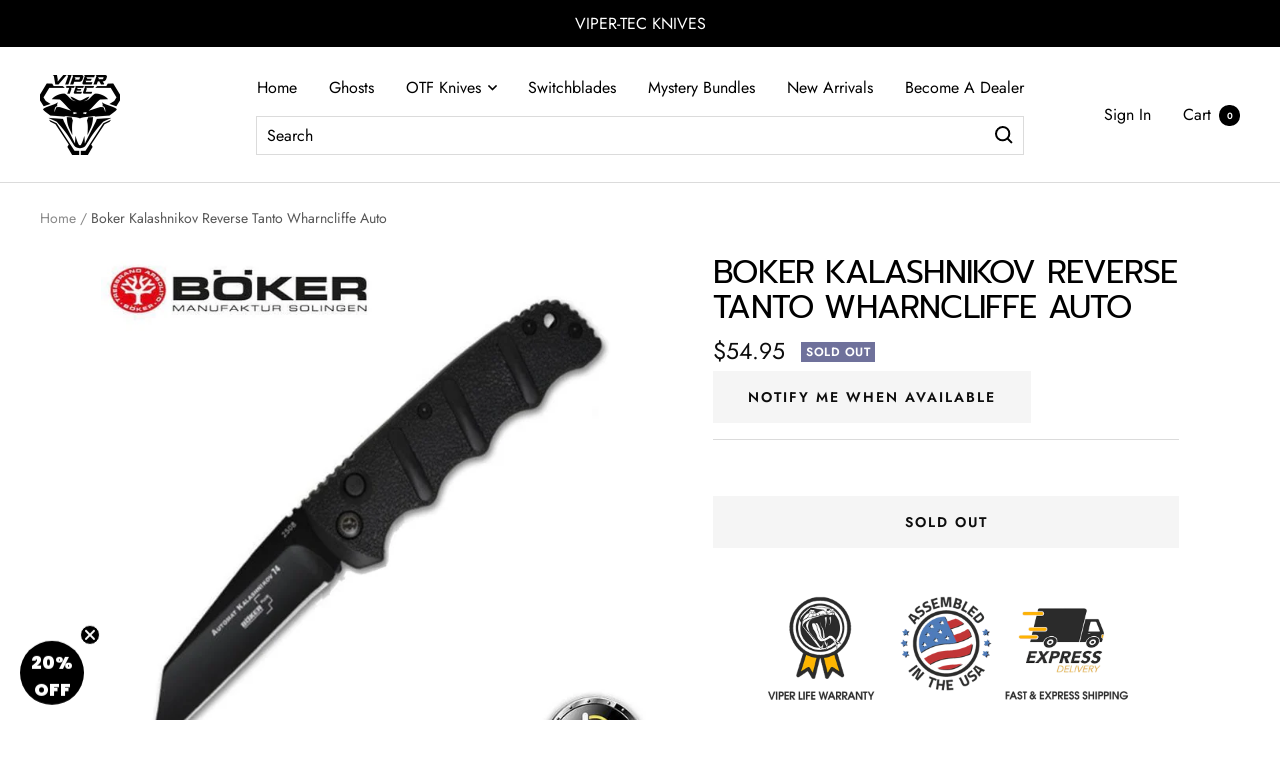

--- FILE ---
content_type: text/javascript
request_url: https://www.vipertecknives.com/cdn/shop/t/66/assets/custom.js?v=105728073597221819281728158731
body_size: -247
content:
function updateShippingMessage(){const estDate=new Date(new Date().toLocaleString("en-US",{timeZone:"America/New_York"})),dayOfWeek=estDate.getDay(),hours=estDate.getHours();let shippingMessage="ships tomorrow";const isWeekday=dayOfWeek>=1&&dayOfWeek<=4,isFridayBeforeFour=dayOfWeek===5&&hours<16,isSaturdayOrFridayAfterFour=dayOfWeek===5&&hours>=16||dayOfWeek===6;isWeekday||isFridayBeforeFour?shippingMessage=hours<16?"ships today":"ships tomorrow":isSaturdayOrFridayAfterFour?shippingMessage="ships Monday":dayOfWeek===0&&(shippingMessage="ships tomorrow");const labelList=document.querySelector(".product-meta__label-list.label-list");if(labelList){let inStockLabel=labelList.querySelector(".label.label--custom2");inStockLabel||(inStockLabel=document.createElement("span"),inStockLabel.className="label label--custom2",labelList.appendChild(inStockLabel)),inStockLabel.textContent=`In stock - ${shippingMessage}`}}document.addEventListener("DOMContentLoaded",function(){const addToCartButton=document.getElementById("AddToCart");addToCartButton&&!addToCartButton.disabled&&updateShippingMessage()}),document.addEventListener("variant:changed",function(event){event.detail.variant.available&&updateShippingMessage()});
//# sourceMappingURL=/cdn/shop/t/66/assets/custom.js.map?v=105728073597221819281728158731


--- FILE ---
content_type: text/javascript; charset=utf-8
request_url: https://www.vipertecknives.com/products/boker-kalashnikov-reverse-tanto-wharncliffe-auto.js
body_size: 686
content:
{"id":7845535908098,"title":"Boker Kalashnikov Reverse Tanto Wharncliffe Auto","handle":"boker-kalashnikov-reverse-tanto-wharncliffe-auto","description":"\u003cmeta charset=\"utf-8\"\u003e\n\u003cdiv style=\"text-align: center;\"\u003e\u003ciframe src=\"https:\/\/www.youtube.com\/embed\/ufUUhMeaJpE\" allowfullscreen=\"\" width=\"560\" height=\"315\" frameborder=\"0\"\u003e\u003c\/iframe\u003e\u003c\/div\u003e\n\u003cdiv\u003e\u003c\/div\u003e\n\u003cdiv\u003e\u003c\/div\u003e\n\u003cdiv\u003e\u003c\/div\u003e\n\u003cdiv\u003e\u003c\/div\u003e\n\u003cdiv\u003e\n\u003cmeta charset=\"utf-8\"\u003e\n\u003cul\u003e\n\u003cli\u003e\u003cspan\u003eOverall length: 8\"\u003c\/span\u003e\u003c\/li\u003e\n\u003cli\u003e\u003cspan\u003eHandle length: 4.75\"\u003c\/span\u003e\u003c\/li\u003e\n\u003cli\u003e\u003cspan\u003eBlade length: 3.25\"\u003c\/span\u003e\u003c\/li\u003e\n\u003cli\u003e\u003cspan\u003eBlade material: AUS-8\u003c\/span\u003e\u003c\/li\u003e\n\u003cli\u003e\u003cspan\u003e\u003cspan class=\"attName\"\u003eBlade Style: \u003c\/span\u003e\u003cspan class=\"attValue\"\u003eTanto\u003c\/span\u003e\u003c\/span\u003e\u003c\/li\u003e\n\u003cli\u003e\n\u003cspan class=\"attName\"\u003eBlade Grind: \u003c\/span\u003e\u003cspan class=\"attValue\"\u003eHollow\u003c\/span\u003e\n\u003c\/li\u003e\n\u003cli\u003e\u003cspan class=\"attName\"\u003eEdge Type: Reverse Tanto\u003c\/span\u003e\u003c\/li\u003e\n\u003cli\u003e\u003cspan\u003eHandle material: Aluminium\u003c\/span\u003e\u003c\/li\u003e\n\u003c\/ul\u003e\n\u003c\/div\u003e","published_at":"2022-10-18T20:40:33-04:00","created_at":"2022-10-18T20:40:35-04:00","vendor":"Blade City","type":"Default type","tags":["black","Boker","carthook_checkout","carthook_freeknife","ocufree","tanto"],"price":5495,"price_min":5495,"price_max":5495,"available":false,"price_varies":false,"compare_at_price":null,"compare_at_price_min":0,"compare_at_price_max":0,"compare_at_price_varies":false,"variants":[{"id":43332127981826,"title":"Default Title","option1":"Default Title","option2":null,"option3":null,"sku":"KALS74FN","requires_shipping":true,"taxable":false,"featured_image":null,"available":false,"name":"Boker Kalashnikov Reverse Tanto Wharncliffe Auto","public_title":null,"options":["Default Title"],"price":5495,"weight":227,"compare_at_price":null,"inventory_management":"shopify","barcode":"","quantity_rule":{"min":1,"max":null,"increment":1},"quantity_price_breaks":[],"requires_selling_plan":false,"selling_plan_allocations":[]}],"images":["\/\/cdn.shopify.com\/s\/files\/1\/1722\/5375\/products\/boker-kalashnikov-reverse-tanto-wharncliffe-auto.jpg?v=1666140047","\/\/cdn.shopify.com\/s\/files\/1\/1722\/5375\/products\/boker-kalashnikov-reverse-tanto-wharncliffe-auto-2.jpg?v=1666140049","\/\/cdn.shopify.com\/s\/files\/1\/1722\/5375\/products\/boker-kalashnikov-reverse-tanto-wharncliffe-auto-3.jpg?v=1666140051"],"featured_image":"\/\/cdn.shopify.com\/s\/files\/1\/1722\/5375\/products\/boker-kalashnikov-reverse-tanto-wharncliffe-auto.jpg?v=1666140047","options":[{"name":"Title","position":1,"values":["Default Title"]}],"url":"\/products\/boker-kalashnikov-reverse-tanto-wharncliffe-auto","media":[{"alt":"reverse tanto","id":30798965899522,"position":1,"preview_image":{"aspect_ratio":1.0,"height":813,"width":813,"src":"https:\/\/cdn.shopify.com\/s\/files\/1\/1722\/5375\/products\/boker-kalashnikov-reverse-tanto-wharncliffe-auto.jpg?v=1666140047"},"aspect_ratio":1.0,"height":813,"media_type":"image","src":"https:\/\/cdn.shopify.com\/s\/files\/1\/1722\/5375\/products\/boker-kalashnikov-reverse-tanto-wharncliffe-auto.jpg?v=1666140047","width":813},{"alt":"reverse tanto for sale","id":30798965932290,"position":2,"preview_image":{"aspect_ratio":1.0,"height":813,"width":813,"src":"https:\/\/cdn.shopify.com\/s\/files\/1\/1722\/5375\/products\/boker-kalashnikov-reverse-tanto-wharncliffe-auto-2.jpg?v=1666140049"},"aspect_ratio":1.0,"height":813,"media_type":"image","src":"https:\/\/cdn.shopify.com\/s\/files\/1\/1722\/5375\/products\/boker-kalashnikov-reverse-tanto-wharncliffe-auto-2.jpg?v=1666140049","width":813},{"alt":"boker tanto","id":30798965965058,"position":3,"preview_image":{"aspect_ratio":1.0,"height":600,"width":600,"src":"https:\/\/cdn.shopify.com\/s\/files\/1\/1722\/5375\/products\/boker-kalashnikov-reverse-tanto-wharncliffe-auto-3.jpg?v=1666140051"},"aspect_ratio":1.0,"height":600,"media_type":"image","src":"https:\/\/cdn.shopify.com\/s\/files\/1\/1722\/5375\/products\/boker-kalashnikov-reverse-tanto-wharncliffe-auto-3.jpg?v=1666140051","width":600}],"requires_selling_plan":false,"selling_plan_groups":[]}

--- FILE ---
content_type: text/javascript; charset=utf-8
request_url: https://www.vipertecknives.com/products/vt-half-face-purple-ghost-d2-otf.js
body_size: 1108
content:
{"id":9213782917378,"title":"VT Half Face Purple Ghost D2 OTF","handle":"vt-half-face-purple-ghost-d2-otf","description":"\u003cp data-start=\"93\" data-end=\"180\"\u003e\u003cstrong data-start=\"93\" data-end=\"180\"\u003eVT Half Face Purple Ghost D2 OTF Knife – Ghosted Style Meets Relentless Performance\u003c\/strong\u003e\u003c\/p\u003e\n\u003cp data-start=\"182\" data-end=\"607\"\u003eThe VT Half Face Purple Ghost D2 OTF Knife blends premium materials, aggressive styling, and smooth rapid-fire deployment into a dependable everyday carry. Built with a half-aluminum, half-zinc alloy handle, it strikes the ideal balance between durability and comfort. Finished in a sleek \u003cstrong data-start=\"471\" data-end=\"495\"\u003ePurple Ghost anodize\u003c\/strong\u003e, this model delivers a stealthy, standout look while maintaining the rugged reliability Viper Tec is known for.\u003c\/p\u003e\n\u003cp data-start=\"609\" data-end=\"1034\"\u003eThe 3.5-inch D2 tool steel blade provides excellent edge retention, corrosion resistance, and cutting strength — making it a powerful tool for both utility tasks and tactical needs. Precision-cut internals and a reinforced spring system ensure crisp, reliable OTF action with every deployment. For added functionality, the Half Face Purple Ghost includes a deep-carry pocket clip and a glass breaker pommel for emergency use.\u003c\/p\u003e\n\u003cp data-start=\"1036\" data-end=\"1191\"\u003eWhether you're a collector, outdoor user, or EDC enthusiast, the Purple Ghost edition offers top-tier performance wrapped in a bold, ghost-inspired finish.\u003c\/p\u003e\n\u003cp data-start=\"1193\" data-end=\"1212\"\u003e\u003cstrong data-start=\"1193\" data-end=\"1212\"\u003eSpecifications:\u003c\/strong\u003e\u003c\/p\u003e\n\u003cul data-start=\"1214\" data-end=\"1504\"\u003e\n\u003cli data-start=\"1214\" data-end=\"1240\"\u003e\n\u003cp data-start=\"1216\" data-end=\"1240\"\u003e\u003cstrong data-start=\"1216\" data-end=\"1233\"\u003eTotal Length:\u003c\/strong\u003e 9 in\u003c\/p\u003e\n\u003c\/li\u003e\n\u003cli data-start=\"1241\" data-end=\"1269\"\u003e\n\u003cp data-start=\"1243\" data-end=\"1269\"\u003e\u003cstrong data-start=\"1243\" data-end=\"1260\"\u003eBlade Length:\u003c\/strong\u003e 3.5 in\u003c\/p\u003e\n\u003c\/li\u003e\n\u003cli data-start=\"1270\" data-end=\"1302\"\u003e\n\u003cp data-start=\"1272\" data-end=\"1302\"\u003e\u003cstrong data-start=\"1272\" data-end=\"1292\"\u003eBlade Thickness:\u003c\/strong\u003e 0.11 in\u003c\/p\u003e\n\u003c\/li\u003e\n\u003cli data-start=\"1303\" data-end=\"1330\"\u003e\n\u003cp data-start=\"1305\" data-end=\"1330\"\u003e\u003cstrong data-start=\"1305\" data-end=\"1321\"\u003eBlade Width:\u003c\/strong\u003e 1.1 in\u003c\/p\u003e\n\u003c\/li\u003e\n\u003cli data-start=\"1331\" data-end=\"1368\"\u003e\n\u003cp data-start=\"1333\" data-end=\"1368\"\u003e\u003cstrong data-start=\"1333\" data-end=\"1352\"\u003eBlade Material:\u003c\/strong\u003e D2 Tool Steel\u003c\/p\u003e\n\u003c\/li\u003e\n\u003cli data-start=\"1369\" data-end=\"1449\"\u003e\n\u003cp data-start=\"1371\" data-end=\"1449\"\u003e\u003cstrong data-start=\"1371\" data-end=\"1391\"\u003eHandle Material:\u003c\/strong\u003e Half Aluminum (Purple Ghost Anodized) \/ Half Zinc Alloy\u003c\/p\u003e\n\u003c\/li\u003e\n\u003cli data-start=\"1450\" data-end=\"1476\"\u003e\n\u003cp data-start=\"1452\" data-end=\"1476\"\u003e\u003cstrong data-start=\"1452\" data-end=\"1469\"\u003eGross Weight:\u003c\/strong\u003e 8 oz\u003c\/p\u003e\n\u003c\/li\u003e\n\u003cli data-start=\"1477\" data-end=\"1504\"\u003e\n\u003cp data-start=\"1479\" data-end=\"1504\"\u003e\u003cstrong data-start=\"1479\" data-end=\"1496\"\u003eTotal Weight:\u003c\/strong\u003e 12 oz\u003c\/p\u003e\n\u003c\/li\u003e\n\u003c\/ul\u003e\n\u003cp data-start=\"1506\" data-end=\"1610\"\u003eAll Viper Tec OTF knives are engineered for safe, consistent action — built to perform and made to last.\u003c\/p\u003e","published_at":"2025-11-26T00:11:34-05:00","created_at":"2025-11-26T00:11:31-05:00","vendor":"Viper Tec Knives","type":"","tags":[],"price":10900,"price_min":10900,"price_max":10900,"available":true,"price_varies":false,"compare_at_price":11900,"compare_at_price_min":11900,"compare_at_price_max":11900,"compare_at_price_varies":false,"variants":[{"id":47069802070274,"title":"D2 Double Edge","option1":"D2 Double Edge","option2":null,"option3":null,"sku":null,"requires_shipping":true,"taxable":true,"featured_image":null,"available":true,"name":"VT Half Face Purple Ghost D2 OTF - D2 Double Edge","public_title":"D2 Double Edge","options":["D2 Double Edge"],"price":10900,"weight":0,"compare_at_price":11900,"inventory_management":"shopify","barcode":"","quantity_rule":{"min":1,"max":null,"increment":1},"quantity_price_breaks":[],"requires_selling_plan":false,"selling_plan_allocations":[]},{"id":47069802103042,"title":"D2 Tanto","option1":"D2 Tanto","option2":null,"option3":null,"sku":null,"requires_shipping":true,"taxable":true,"featured_image":null,"available":true,"name":"VT Half Face Purple Ghost D2 OTF - D2 Tanto","public_title":"D2 Tanto","options":["D2 Tanto"],"price":10900,"weight":0,"compare_at_price":11900,"inventory_management":"shopify","barcode":"","quantity_rule":{"min":1,"max":null,"increment":1},"quantity_price_breaks":[],"requires_selling_plan":false,"selling_plan_allocations":[]},{"id":47069802135810,"title":"D2 Half Serrated","option1":"D2 Half Serrated","option2":null,"option3":null,"sku":null,"requires_shipping":true,"taxable":true,"featured_image":null,"available":true,"name":"VT Half Face Purple Ghost D2 OTF - D2 Half Serrated","public_title":"D2 Half Serrated","options":["D2 Half Serrated"],"price":10900,"weight":0,"compare_at_price":11900,"inventory_management":"shopify","barcode":"","quantity_rule":{"min":1,"max":null,"increment":1},"quantity_price_breaks":[],"requires_selling_plan":false,"selling_plan_allocations":[]},{"id":47069802168578,"title":"D2 Drop Point","option1":"D2 Drop Point","option2":null,"option3":null,"sku":null,"requires_shipping":true,"taxable":true,"featured_image":null,"available":true,"name":"VT Half Face Purple Ghost D2 OTF - D2 Drop Point","public_title":"D2 Drop Point","options":["D2 Drop Point"],"price":10900,"weight":0,"compare_at_price":11900,"inventory_management":"shopify","barcode":"","quantity_rule":{"min":1,"max":null,"increment":1},"quantity_price_breaks":[],"requires_selling_plan":false,"selling_plan_allocations":[]}],"images":["\/\/cdn.shopify.com\/s\/files\/1\/1722\/5375\/files\/B3714971-918A-4C84-ABF0-49F55A50BA4E.jpg?v=1764133924","\/\/cdn.shopify.com\/s\/files\/1\/1722\/5375\/files\/70E408E3-49A4-4E93-BB29-F5292EB469D3.jpg?v=1764133925","\/\/cdn.shopify.com\/s\/files\/1\/1722\/5375\/files\/E861F09B-B237-41DC-A86E-6EE4FF33512C.jpg?v=1764133924","\/\/cdn.shopify.com\/s\/files\/1\/1722\/5375\/files\/30898E79-F4E6-45BA-B9AD-C6D958D68232.jpg?v=1764133924","\/\/cdn.shopify.com\/s\/files\/1\/1722\/5375\/files\/795DC093-8764-4B5F-B27B-7879769D1052.jpg?v=1764133924","\/\/cdn.shopify.com\/s\/files\/1\/1722\/5375\/files\/01FBF5C6-8307-42A7-BB79-DB30AA30C441.jpg?v=1764133924","\/\/cdn.shopify.com\/s\/files\/1\/1722\/5375\/files\/6A1EA999-823D-45FF-9DF9-309193E649D2.jpg?v=1764133924"],"featured_image":"\/\/cdn.shopify.com\/s\/files\/1\/1722\/5375\/files\/B3714971-918A-4C84-ABF0-49F55A50BA4E.jpg?v=1764133924","options":[{"name":"Blade style","position":1,"values":["D2 Double Edge","D2 Tanto","D2 Half Serrated","D2 Drop Point"]}],"url":"\/products\/vt-half-face-purple-ghost-d2-otf","media":[{"alt":null,"id":36608688652546,"position":1,"preview_image":{"aspect_ratio":1.0,"height":2048,"width":2048,"src":"https:\/\/cdn.shopify.com\/s\/files\/1\/1722\/5375\/files\/B3714971-918A-4C84-ABF0-49F55A50BA4E.jpg?v=1764133924"},"aspect_ratio":1.0,"height":2048,"media_type":"image","src":"https:\/\/cdn.shopify.com\/s\/files\/1\/1722\/5375\/files\/B3714971-918A-4C84-ABF0-49F55A50BA4E.jpg?v=1764133924","width":2048},{"alt":null,"id":36608688619778,"position":2,"preview_image":{"aspect_ratio":1.0,"height":2400,"width":2400,"src":"https:\/\/cdn.shopify.com\/s\/files\/1\/1722\/5375\/files\/70E408E3-49A4-4E93-BB29-F5292EB469D3.jpg?v=1764133925"},"aspect_ratio":1.0,"height":2400,"media_type":"image","src":"https:\/\/cdn.shopify.com\/s\/files\/1\/1722\/5375\/files\/70E408E3-49A4-4E93-BB29-F5292EB469D3.jpg?v=1764133925","width":2400},{"alt":null,"id":36608688587010,"position":3,"preview_image":{"aspect_ratio":1.0,"height":2048,"width":2048,"src":"https:\/\/cdn.shopify.com\/s\/files\/1\/1722\/5375\/files\/E861F09B-B237-41DC-A86E-6EE4FF33512C.jpg?v=1764133924"},"aspect_ratio":1.0,"height":2048,"media_type":"image","src":"https:\/\/cdn.shopify.com\/s\/files\/1\/1722\/5375\/files\/E861F09B-B237-41DC-A86E-6EE4FF33512C.jpg?v=1764133924","width":2048},{"alt":null,"id":36608688554242,"position":4,"preview_image":{"aspect_ratio":1.0,"height":2400,"width":2400,"src":"https:\/\/cdn.shopify.com\/s\/files\/1\/1722\/5375\/files\/30898E79-F4E6-45BA-B9AD-C6D958D68232.jpg?v=1764133924"},"aspect_ratio":1.0,"height":2400,"media_type":"image","src":"https:\/\/cdn.shopify.com\/s\/files\/1\/1722\/5375\/files\/30898E79-F4E6-45BA-B9AD-C6D958D68232.jpg?v=1764133924","width":2400},{"alt":null,"id":36608688521474,"position":5,"preview_image":{"aspect_ratio":1.0,"height":2048,"width":2048,"src":"https:\/\/cdn.shopify.com\/s\/files\/1\/1722\/5375\/files\/795DC093-8764-4B5F-B27B-7879769D1052.jpg?v=1764133924"},"aspect_ratio":1.0,"height":2048,"media_type":"image","src":"https:\/\/cdn.shopify.com\/s\/files\/1\/1722\/5375\/files\/795DC093-8764-4B5F-B27B-7879769D1052.jpg?v=1764133924","width":2048},{"alt":null,"id":36608688488706,"position":6,"preview_image":{"aspect_ratio":1.0,"height":2400,"width":2400,"src":"https:\/\/cdn.shopify.com\/s\/files\/1\/1722\/5375\/files\/01FBF5C6-8307-42A7-BB79-DB30AA30C441.jpg?v=1764133924"},"aspect_ratio":1.0,"height":2400,"media_type":"image","src":"https:\/\/cdn.shopify.com\/s\/files\/1\/1722\/5375\/files\/01FBF5C6-8307-42A7-BB79-DB30AA30C441.jpg?v=1764133924","width":2400},{"alt":null,"id":36608688455938,"position":7,"preview_image":{"aspect_ratio":1.0,"height":2400,"width":2400,"src":"https:\/\/cdn.shopify.com\/s\/files\/1\/1722\/5375\/files\/6A1EA999-823D-45FF-9DF9-309193E649D2.jpg?v=1764133924"},"aspect_ratio":1.0,"height":2400,"media_type":"image","src":"https:\/\/cdn.shopify.com\/s\/files\/1\/1722\/5375\/files\/6A1EA999-823D-45FF-9DF9-309193E649D2.jpg?v=1764133924","width":2400}],"requires_selling_plan":false,"selling_plan_groups":[]}

--- FILE ---
content_type: text/javascript; charset=utf-8
request_url: https://www.vipertecknives.com/products/boker-kalashnikov-reverse-tanto-wharncliffe-auto.js
body_size: 677
content:
{"id":7845535908098,"title":"Boker Kalashnikov Reverse Tanto Wharncliffe Auto","handle":"boker-kalashnikov-reverse-tanto-wharncliffe-auto","description":"\u003cmeta charset=\"utf-8\"\u003e\n\u003cdiv style=\"text-align: center;\"\u003e\u003ciframe src=\"https:\/\/www.youtube.com\/embed\/ufUUhMeaJpE\" allowfullscreen=\"\" width=\"560\" height=\"315\" frameborder=\"0\"\u003e\u003c\/iframe\u003e\u003c\/div\u003e\n\u003cdiv\u003e\u003c\/div\u003e\n\u003cdiv\u003e\u003c\/div\u003e\n\u003cdiv\u003e\u003c\/div\u003e\n\u003cdiv\u003e\u003c\/div\u003e\n\u003cdiv\u003e\n\u003cmeta charset=\"utf-8\"\u003e\n\u003cul\u003e\n\u003cli\u003e\u003cspan\u003eOverall length: 8\"\u003c\/span\u003e\u003c\/li\u003e\n\u003cli\u003e\u003cspan\u003eHandle length: 4.75\"\u003c\/span\u003e\u003c\/li\u003e\n\u003cli\u003e\u003cspan\u003eBlade length: 3.25\"\u003c\/span\u003e\u003c\/li\u003e\n\u003cli\u003e\u003cspan\u003eBlade material: AUS-8\u003c\/span\u003e\u003c\/li\u003e\n\u003cli\u003e\u003cspan\u003e\u003cspan class=\"attName\"\u003eBlade Style: \u003c\/span\u003e\u003cspan class=\"attValue\"\u003eTanto\u003c\/span\u003e\u003c\/span\u003e\u003c\/li\u003e\n\u003cli\u003e\n\u003cspan class=\"attName\"\u003eBlade Grind: \u003c\/span\u003e\u003cspan class=\"attValue\"\u003eHollow\u003c\/span\u003e\n\u003c\/li\u003e\n\u003cli\u003e\u003cspan class=\"attName\"\u003eEdge Type: Reverse Tanto\u003c\/span\u003e\u003c\/li\u003e\n\u003cli\u003e\u003cspan\u003eHandle material: Aluminium\u003c\/span\u003e\u003c\/li\u003e\n\u003c\/ul\u003e\n\u003c\/div\u003e","published_at":"2022-10-18T20:40:33-04:00","created_at":"2022-10-18T20:40:35-04:00","vendor":"Blade City","type":"Default type","tags":["black","Boker","carthook_checkout","carthook_freeknife","ocufree","tanto"],"price":5495,"price_min":5495,"price_max":5495,"available":false,"price_varies":false,"compare_at_price":null,"compare_at_price_min":0,"compare_at_price_max":0,"compare_at_price_varies":false,"variants":[{"id":43332127981826,"title":"Default Title","option1":"Default Title","option2":null,"option3":null,"sku":"KALS74FN","requires_shipping":true,"taxable":false,"featured_image":null,"available":false,"name":"Boker Kalashnikov Reverse Tanto Wharncliffe Auto","public_title":null,"options":["Default Title"],"price":5495,"weight":227,"compare_at_price":null,"inventory_management":"shopify","barcode":"","quantity_rule":{"min":1,"max":null,"increment":1},"quantity_price_breaks":[],"requires_selling_plan":false,"selling_plan_allocations":[]}],"images":["\/\/cdn.shopify.com\/s\/files\/1\/1722\/5375\/products\/boker-kalashnikov-reverse-tanto-wharncliffe-auto.jpg?v=1666140047","\/\/cdn.shopify.com\/s\/files\/1\/1722\/5375\/products\/boker-kalashnikov-reverse-tanto-wharncliffe-auto-2.jpg?v=1666140049","\/\/cdn.shopify.com\/s\/files\/1\/1722\/5375\/products\/boker-kalashnikov-reverse-tanto-wharncliffe-auto-3.jpg?v=1666140051"],"featured_image":"\/\/cdn.shopify.com\/s\/files\/1\/1722\/5375\/products\/boker-kalashnikov-reverse-tanto-wharncliffe-auto.jpg?v=1666140047","options":[{"name":"Title","position":1,"values":["Default Title"]}],"url":"\/products\/boker-kalashnikov-reverse-tanto-wharncliffe-auto","media":[{"alt":"reverse tanto","id":30798965899522,"position":1,"preview_image":{"aspect_ratio":1.0,"height":813,"width":813,"src":"https:\/\/cdn.shopify.com\/s\/files\/1\/1722\/5375\/products\/boker-kalashnikov-reverse-tanto-wharncliffe-auto.jpg?v=1666140047"},"aspect_ratio":1.0,"height":813,"media_type":"image","src":"https:\/\/cdn.shopify.com\/s\/files\/1\/1722\/5375\/products\/boker-kalashnikov-reverse-tanto-wharncliffe-auto.jpg?v=1666140047","width":813},{"alt":"reverse tanto for sale","id":30798965932290,"position":2,"preview_image":{"aspect_ratio":1.0,"height":813,"width":813,"src":"https:\/\/cdn.shopify.com\/s\/files\/1\/1722\/5375\/products\/boker-kalashnikov-reverse-tanto-wharncliffe-auto-2.jpg?v=1666140049"},"aspect_ratio":1.0,"height":813,"media_type":"image","src":"https:\/\/cdn.shopify.com\/s\/files\/1\/1722\/5375\/products\/boker-kalashnikov-reverse-tanto-wharncliffe-auto-2.jpg?v=1666140049","width":813},{"alt":"boker tanto","id":30798965965058,"position":3,"preview_image":{"aspect_ratio":1.0,"height":600,"width":600,"src":"https:\/\/cdn.shopify.com\/s\/files\/1\/1722\/5375\/products\/boker-kalashnikov-reverse-tanto-wharncliffe-auto-3.jpg?v=1666140051"},"aspect_ratio":1.0,"height":600,"media_type":"image","src":"https:\/\/cdn.shopify.com\/s\/files\/1\/1722\/5375\/products\/boker-kalashnikov-reverse-tanto-wharncliffe-auto-3.jpg?v=1666140051","width":600}],"requires_selling_plan":false,"selling_plan_groups":[]}

--- FILE ---
content_type: text/javascript
request_url: https://dashboard.wheelio-app.com/api/wheelioapp/getsettings?jsonp=WheelioAppJSONPCallback137&s=viper-tec.myshopify.com&d=viper-tec.myshopify.com&cu=https%3A%2F%2Fwww.vipertecknives.com%2Fproducts%2Fboker-kalashnikov-reverse-tanto-wharncliffe-auto&uid=137
body_size: 380
content:
window['WheelioAppJSONPCallback137']({"success":false,"errorMessage":"No active campaigns!"})

--- FILE ---
content_type: text/javascript; charset=utf-8
request_url: https://www.vipertecknives.com/products/boker-kalashnikov-reverse-tanto-wharncliffe-auto.js
body_size: 280
content:
{"id":7845535908098,"title":"Boker Kalashnikov Reverse Tanto Wharncliffe Auto","handle":"boker-kalashnikov-reverse-tanto-wharncliffe-auto","description":"\u003cmeta charset=\"utf-8\"\u003e\n\u003cdiv style=\"text-align: center;\"\u003e\u003ciframe src=\"https:\/\/www.youtube.com\/embed\/ufUUhMeaJpE\" allowfullscreen=\"\" width=\"560\" height=\"315\" frameborder=\"0\"\u003e\u003c\/iframe\u003e\u003c\/div\u003e\n\u003cdiv\u003e\u003c\/div\u003e\n\u003cdiv\u003e\u003c\/div\u003e\n\u003cdiv\u003e\u003c\/div\u003e\n\u003cdiv\u003e\u003c\/div\u003e\n\u003cdiv\u003e\n\u003cmeta charset=\"utf-8\"\u003e\n\u003cul\u003e\n\u003cli\u003e\u003cspan\u003eOverall length: 8\"\u003c\/span\u003e\u003c\/li\u003e\n\u003cli\u003e\u003cspan\u003eHandle length: 4.75\"\u003c\/span\u003e\u003c\/li\u003e\n\u003cli\u003e\u003cspan\u003eBlade length: 3.25\"\u003c\/span\u003e\u003c\/li\u003e\n\u003cli\u003e\u003cspan\u003eBlade material: AUS-8\u003c\/span\u003e\u003c\/li\u003e\n\u003cli\u003e\u003cspan\u003e\u003cspan class=\"attName\"\u003eBlade Style: \u003c\/span\u003e\u003cspan class=\"attValue\"\u003eTanto\u003c\/span\u003e\u003c\/span\u003e\u003c\/li\u003e\n\u003cli\u003e\n\u003cspan class=\"attName\"\u003eBlade Grind: \u003c\/span\u003e\u003cspan class=\"attValue\"\u003eHollow\u003c\/span\u003e\n\u003c\/li\u003e\n\u003cli\u003e\u003cspan class=\"attName\"\u003eEdge Type: Reverse Tanto\u003c\/span\u003e\u003c\/li\u003e\n\u003cli\u003e\u003cspan\u003eHandle material: Aluminium\u003c\/span\u003e\u003c\/li\u003e\n\u003c\/ul\u003e\n\u003c\/div\u003e","published_at":"2022-10-18T20:40:33-04:00","created_at":"2022-10-18T20:40:35-04:00","vendor":"Blade City","type":"Default type","tags":["black","Boker","carthook_checkout","carthook_freeknife","ocufree","tanto"],"price":5495,"price_min":5495,"price_max":5495,"available":false,"price_varies":false,"compare_at_price":null,"compare_at_price_min":0,"compare_at_price_max":0,"compare_at_price_varies":false,"variants":[{"id":43332127981826,"title":"Default Title","option1":"Default Title","option2":null,"option3":null,"sku":"KALS74FN","requires_shipping":true,"taxable":false,"featured_image":null,"available":false,"name":"Boker Kalashnikov Reverse Tanto Wharncliffe Auto","public_title":null,"options":["Default Title"],"price":5495,"weight":227,"compare_at_price":null,"inventory_management":"shopify","barcode":"","quantity_rule":{"min":1,"max":null,"increment":1},"quantity_price_breaks":[],"requires_selling_plan":false,"selling_plan_allocations":[]}],"images":["\/\/cdn.shopify.com\/s\/files\/1\/1722\/5375\/products\/boker-kalashnikov-reverse-tanto-wharncliffe-auto.jpg?v=1666140047","\/\/cdn.shopify.com\/s\/files\/1\/1722\/5375\/products\/boker-kalashnikov-reverse-tanto-wharncliffe-auto-2.jpg?v=1666140049","\/\/cdn.shopify.com\/s\/files\/1\/1722\/5375\/products\/boker-kalashnikov-reverse-tanto-wharncliffe-auto-3.jpg?v=1666140051"],"featured_image":"\/\/cdn.shopify.com\/s\/files\/1\/1722\/5375\/products\/boker-kalashnikov-reverse-tanto-wharncliffe-auto.jpg?v=1666140047","options":[{"name":"Title","position":1,"values":["Default Title"]}],"url":"\/products\/boker-kalashnikov-reverse-tanto-wharncliffe-auto","media":[{"alt":"reverse tanto","id":30798965899522,"position":1,"preview_image":{"aspect_ratio":1.0,"height":813,"width":813,"src":"https:\/\/cdn.shopify.com\/s\/files\/1\/1722\/5375\/products\/boker-kalashnikov-reverse-tanto-wharncliffe-auto.jpg?v=1666140047"},"aspect_ratio":1.0,"height":813,"media_type":"image","src":"https:\/\/cdn.shopify.com\/s\/files\/1\/1722\/5375\/products\/boker-kalashnikov-reverse-tanto-wharncliffe-auto.jpg?v=1666140047","width":813},{"alt":"reverse tanto for sale","id":30798965932290,"position":2,"preview_image":{"aspect_ratio":1.0,"height":813,"width":813,"src":"https:\/\/cdn.shopify.com\/s\/files\/1\/1722\/5375\/products\/boker-kalashnikov-reverse-tanto-wharncliffe-auto-2.jpg?v=1666140049"},"aspect_ratio":1.0,"height":813,"media_type":"image","src":"https:\/\/cdn.shopify.com\/s\/files\/1\/1722\/5375\/products\/boker-kalashnikov-reverse-tanto-wharncliffe-auto-2.jpg?v=1666140049","width":813},{"alt":"boker tanto","id":30798965965058,"position":3,"preview_image":{"aspect_ratio":1.0,"height":600,"width":600,"src":"https:\/\/cdn.shopify.com\/s\/files\/1\/1722\/5375\/products\/boker-kalashnikov-reverse-tanto-wharncliffe-auto-3.jpg?v=1666140051"},"aspect_ratio":1.0,"height":600,"media_type":"image","src":"https:\/\/cdn.shopify.com\/s\/files\/1\/1722\/5375\/products\/boker-kalashnikov-reverse-tanto-wharncliffe-auto-3.jpg?v=1666140051","width":600}],"requires_selling_plan":false,"selling_plan_groups":[]}